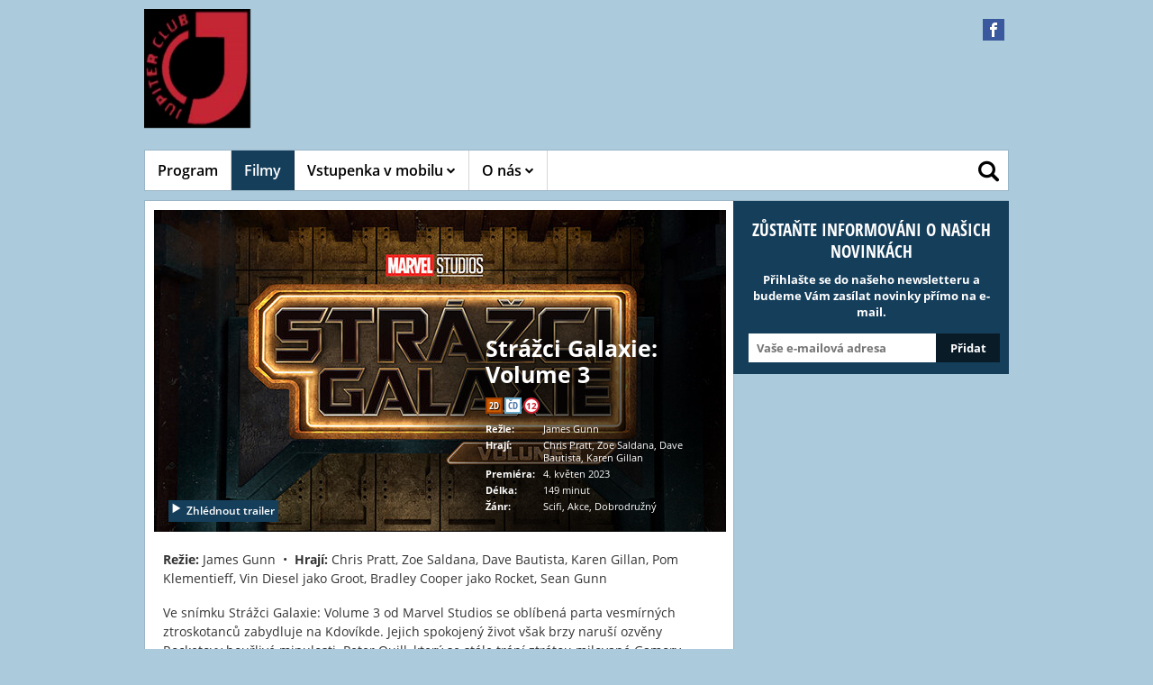

--- FILE ---
content_type: text/html; charset=UTF-8
request_url: http://www.mujbijak.cz/klient-313/kino-86/stranka-1717/film-612554
body_size: 19207
content:
<!DOCTYPE HTML>
<html prefix="og: http://ogp.me/ns#">
	<head>
		<meta http-equiv="Content-Type" content="text/html; charset=utf-8">
		<meta name="description" content="Kompletní program, vstupenky online, kontakt a všechny informace o Kino Jupiter club">
		<meta name="keywords" content="Strážci Galaxie: Volume 3, Detail filmu, Kino Jupiter club">
    	<meta name="viewport" content="initial-scale=1.0,maximum-scale=1.0">
		
<link rel="shortcut icon" href="https://storage.cinemaware.eu/313/86/671b3c72-9428-11e8-8e7d-000c29a578f8.jpg" />
<meta property="og:title" content="Strážci Galaxie: Volume 3 - program a vstupenky online" />
<meta property="og:type" content="video.movie" />
<meta property="og:image" content="https://storage.cinemaware.eu/katalogy/images/b/2/b2ae0622-df80-11ed-9bbd-9e966f951e90.jpg" />
<meta property="og:image:type" content="image/jpeg" />
<meta property="og:image:width" content="456" />
<meta property="og:image:height" content="640" />
<meta property="og:description" content="Kompletní program, vstupenky online, kontakt a všechny informace o Kino Jupiter club" />
<meta property="og:url" content="http://www.mujbijak.cz/klient-313/kino-86/stranka-1717/film-612554" />
<meta property="og:site_name" content="www.mujbijak.cz" />
		<title>Strážci Galaxie: Volume 3 – program a vstupenky online | Kino Jupiter club</title>

                    <link href="/moduly_sablony/mojekino_v2r/cz/313/86/styles.min.css?ver=1697569289" rel="stylesheet" type="text/css">
        
		<style>
		.rstKontajner {
			border:none;
		}
		</style>
		
		<script type="text/javascript" src="/moduly_sablony/mojekino_v2r/js/application.combined.js?ver=1688480536"></script>
                
		

			<script type="text/plain" cookie-consent="tracking">
			var _gaq = _gaq || [];
			_gaq.push(['_setAccount', 'UA-36839335-2']);
			_gaq.push(['_setDomainName', 'mujbijak.cz']);
			_gaq.push(['_trackPageview']);
			(function() {
			var ga = document.createElement('script'); ga.type = 'text/javascript'; ga.async = true;
			ga.src = ('https:' == document.location.protocol ? 'https://ssl' : 'http://www') + '.google-analytics.com/ga.js';
			var s = document.getElementsByTagName('script')[0]; s.parentNode.insertBefore(ga, s);
			})();
			</script>	
		
                <script src="/js/rst/scripts_playlist.js?ver=1585294700"></script>
				
        <script>

			$(document).ready(function() {
				$(".rstKontajner").playRST();

				$(".rstKontajner video").mouseover(function() {
					$(this).prop("muted", false);
				});
			
				$(".rstKontajner video").mouseout(function() {
					$(this).prop("muted", true);
				});
			});
		</script>
	</head>
	
	<body data-klient="313" data-kino="86" data-domena="67"  class="klient-313 kino-86" data-sablona="mojekino_v2r" data-jazyk_primarny="cs_CZ">
		<div id="fb-root"></div>
		<script>(function(d, s, id) {
		  var js, fjs = d.getElementsByTagName(s)[0];
		  if (d.getElementById(id)) return;
		  js = d.createElement(s); js.id = id;
		  js.src = "//connect.facebook.net/cs_CZ/all.js#xfbml=1";
		  fjs.parentNode.insertBefore(js, fjs);
		}(document, 'script', 'facebook-jssdk'));</script>

		
        <div id="rstDefaults" style="display: none;">
            <div id="rstVideoDefault" data-id="" data-position="" data-end="" style="display: none;">
                <video muted="" autoplay=""><source src="" type=""></video>
            </div>
            <div id="rstImageDefault" data-id="" data-position="" data-end="" style="display: none;">
                <a href="#" target="_blank">
                    <img src="">
                </a>
            </div>
        </div>
		
        <div id="bannerWrap">
        <div id="kontajner">
            
            <div id="hlavickaPanel">
            	<!--<div class="rstKontajner rst_horny" data-pozicia="horny"></div><!--/rstKontajner-->
            	<!--<div class="rstKontajner rst_horny_S" data-pozicia="horny_S">
                	<img src="http://www.mojekino.sk/moduly_sablony/mojekino_v2r/images/600x200.png" alt="">
                </div><!--/rstKontajner-->
                
<!-- pevna hlavicka -->
<!-- moduly_sablony/mojekino_v2r/hlavicka_bez_prihlasenia.tpl --><!-- V2R hlavicka_bez_prihlasenia.tpl "Hlavička bez prihlásenia"-->
<div class="hlavicka">
		<div id="hlavickaLogo">
		<a href="/"><img srcset="https://www.cinemaware.eu/images/logotypy/daff6fb1-9428-11e8-8e7d-000c29a578f8.png 1x, https://www.cinemaware.eu/images/logotypy/daff6fb1-9428-11e8-8e7d-000c29a578f8@2x.png 2x" alt="Kino Jupiter club" width="210" height="144" /></a>
	</div><!--/hlavickaLogo-->
	
	<div class="right">
		<div class="wrapper-center">
			<div id="hlavickaSocialz">
				<ul class="list-unstyled">
							
						<li><a href="https://www.facebook.com/jupiter.club.9?fref=ts" target="_blank" title="Facebook"><i class="ico icon-facebook"></i></a></li>
									</ul>
			</div><!--/hlavickaSocial-->
						<div id="hlavickaBanner">
				<div class="rstKontajner rst_horny" data-pozicia="horny" data-poziciaId="1">
											<div data-end="1" data-id="0" data-position="1" data-campaign="0" data-content-type="inzercia" data-playlist="0"></div>
									</div>

				<div class="rstKontajner rst_horny_maly" data-pozicia="horny_maly" data-poziciaId="8">
											<div data-end="1" data-id="0" data-position="8" data-campaign="0" data-content-type="inzercia" data-playlist="0"></div>
									</div>
			</div>
			<!--/hlavickaBanner-->
		</div>
	</div>
</div><!--/hlavicka--><!-- moduly_sablony/mojekino_v2r/infohlavicka.tpl --><!-- infohlavicka.tpl -->
<div style="display:none;">
	<div >
		</div>
</div>
<!--/ infohlavicka.tpl --><!-- moduly_sablony/mojekino_v2r/infohlavicka.tpl --><!-- infohlavicka.tpl -->
<div style="display:none;">
	<div >
		</div>
</div>
<!--/ infohlavicka.tpl -->
<!-- pevna hlavicka koniec -->
<!-- moduly_sablony/mojekino_v2r/menu_jednoriadkove.tpl --><!-- V2R menu_jednoriadkove.tpl "Menu - jednoriadkové"-->
<div class="one-line-menu"  id="rcinemenu">
    <div class="background" style="">
    	<label for="show-menu" class="show-menu">
            <span class="text">Menu</span>
            <span class="icon-menu"></span>
        </label>
	    <input type="checkbox" id="show-menu" role="button">
    	<ul id="cmenu-desktop" class="cmenu">
    		    		
    		            <li class="">
                <a href="/klient-313/kino-86" >
                    Program
                                    </a>
                            </li>
    		            <li class="selected">
                <a href="/klient-313/kino-86/stranka-1704" >
                    Filmy
                                    </a>
                            </li>
    		            <li class="sub">
                <a href="/klient-313/kino-86/stranka-1951" >
                    Vstupenka v mobilu
                                            <i class="icon-chevron-down"></i>
                                    </a>
                                <ul>
                                        <li>
                        <a href="/klient-313/kino-86/stranka-1951" >BudíCheck</a>
                    </li>
                                        <li>
                        <a href="/klient-313/kino-86/stranka-1952" >mailTicket</a>
                    </li>
                                    </ul>
                            </li>
    		            <li class="sub">
                <a href="/klient-313/kino-86/stranka-2021" >
                    O nás
                                            <i class="icon-chevron-down"></i>
                                    </a>
                                <ul>
                                        <li>
                        <a href="/klient-313/kino-86/stranka-2021" >O kině</a>
                    </li>
                                        <li>
                        <a href="/klient-313/kino-86/stranka-1712" >Fotogalerie</a>
                    </li>
                                        <li>
                        <a href="/klient-313/kino-86/stranka-1713" >Provozní řád</a>
                    </li>
                                        <li>
                        <a href="/klient-313/kino-86/stranka-1714" >Kontakty</a>
                    </li>
                                        <li>
                        <a href="/klient-313/kino-86/stranka-2018" >Pokladna</a>
                    </li>
                                    </ul>
                            </li>
    		    	</ul>

        <ul id="cmenu-mobile" class="cmenu">
                        
                        <li class="">
                <a href="/klient-313/kino-86" >
                    Program
                                    </a>
                            </li>
                        <li class="selected">
                <a href="/klient-313/kino-86/stranka-1704" >
                    Filmy
                                    </a>
                            </li>
                        <li class="sub">
                <a href="/klient-313/kino-86/stranka-1951"  onclick="return false;">
                    Vstupenka v mobilu
                                            <i class="icon-chevron-down"></i>
                                    </a>
                                <ul>
                                        <li>
                        <a href="/klient-313/kino-86/stranka-1951" >BudíCheck</a>
                    </li>
                                        <li>
                        <a href="/klient-313/kino-86/stranka-1952" >mailTicket</a>
                    </li>
                                    </ul>
                            </li>
                        <li class="sub">
                <a href="/klient-313/kino-86/stranka-2021"  onclick="return false;">
                    O nás
                                            <i class="icon-chevron-down"></i>
                                    </a>
                                <ul>
                                        <li>
                        <a href="/klient-313/kino-86/stranka-2021" >O kině</a>
                    </li>
                                        <li>
                        <a href="/klient-313/kino-86/stranka-1712" >Fotogalerie</a>
                    </li>
                                        <li>
                        <a href="/klient-313/kino-86/stranka-1713" >Provozní řád</a>
                    </li>
                                        <li>
                        <a href="/klient-313/kino-86/stranka-1714" >Kontakty</a>
                    </li>
                                        <li>
                        <a href="/klient-313/kino-86/stranka-2018" >Pokladna</a>
                    </li>
                                    </ul>
                            </li>
                    </ul>

        <!-- Button trigger modal -->
        <button type="button" id="search-opener" class="search-button" style="display:none;">
            <span class="text">Vyhledávání</span>
            <i class="icon-search"></i>
        </button>

        <!-- Modal -->
        <div id="search-form">
            <form method="post" id="formVyhladavanie" name="formVyhladavanie" class="search" style="top:0">
                <label>
                    <input name="fVyhladavanie" id="fVyhladavanie" type="text" placeholder="Zadejte hledaný text" class="text">
                </label>
                <button type="submit" id="search-opener" class="search-button"><i class="icon-search"></i></button>
                <button type="button" id="search-close" class="search-button"><i class="icon-cross"></i></button>
            </form>
        </div>
    </div>

    <div class="box fullwidth items_lines" id="vysledkyVyhladavania">
        <div class="background"></div>
    </div>
</div><!--/one-line-menu-->

<!--/ V2R menu_jednoriadkove.tpl-->

            </div><!--/hlavickaPanel-->

			
			            
            <div class="wrapper">
                <div id="lavyPanel">
                    <!-- moduly_sablony/mojekino_v2r/film_platno.tpl --><!-- V2R film_platno.tpl -->
<div class="box-maleplatno modul"><div class="hlavnePlatnoPlatno"><div id="filmPlatnoTrailerKontajner" style="display:none;"></div><h1 class="altheading"><div class="vcenter">Strážci Galaxie: Volume 3</div></h1><div class="info"><div class="left"><a href="#" class="btn btnPlay playYTTrailer" data-ytID="b7DUUeHduUw"><i class="ico icon-play3"></i>Zhlédnout trailer</a></div><div class="right"><h1 title="Guardians of the Galaxy Vol. 3">Strážci Galaxie: Volume 3</h1><div class="object"><div class="iconsContainer"><span class="btn frmt_2D">2D</span><span class="btn" data-toggle="tooltip" data-placement="bottom" title="Český dabing">ČD</span><span class="btn pristupnost_12" data-toggle="tooltip" data-placement="bottom" title="Přístupnost od 12 let">12</span></div></div><table><tr><td>Režie:</td><td>James Gunn</td></tr><tr><td>Hrají:</td><td>Chris Pratt, Zoe Saldana, Dave Bautista, Karen Gillan</td></tr><tr><td>Premiéra:</td><td>4. květen 2023</td></tr><tr><td>Délka:</td><td>149 minut</td></tr><tr><td>Žánr:</td><td>Scifi, Akce, Dobrodružný</td></tr></table></div></div><img src="https://storage.cinemaware.eu/katalogy/images/b/2/b2b35a1e-df80-11ed-9bbd-9e966f951e90.jpg"></div><!--/hlavnePlatnoPlatno--></div><!--/box-maleplatno-->
<!--/ V2R film_platno.tpl --><script>
$(document).ready(function() {
	$(".playYTTrailer,.hlavnePlatnoPlatno.play").click(function() {

		var YTheight = $('.hlavnePlatnoPlatno').width() * (9/16);
		$("#filmPlatnoTrailerKontajner").html('<iframe width="100%" height="'+YTheight+'" src="//www.youtube.com/embed/'+ $(this).attr("data-ytID") + '?autoplay=1&rel=0&showinfo=0" frameborder="0"></iframe>');
		$("#filmPlatnoTrailerKontajner").show();
	});

	$(".bbuy").click(function() {
		if ($("body").attr("data-kino") == '') {
			alert('Ak si chcete kúpiť vstupenky, vyberte si najskôr Vaše kino.');
			return false;
		}
	});
});
</script><!-- moduly_sablony/mojekino_v2r/film_program.tpl --><!-- V2R film_program.tpl -->
<a id="predstavenia"></a>
	
<!--/ V2R film_program.tpl --><!-- moduly_sablony/mojekino_v2r/film.tpl --><!-- V2R film.tpl -->



<script type="text/javascript">
	$(document).ready(function () {
		$('.detailsmallsize').tabs();	
        $('.tablinksVstupenky .popis').click(function (e) {
            $('.detailsmallsize').tabs('option', 'active', 1);
        });
        $('.tablinksVstupenky .galeria').click(function (e) {
            $('.detailsmallsize').tabs('option', 'active', 2);
        });
	});
</script>

    <script type="text/javascript">
        $(document).ready(function () {
            $('.tablinksPopis .galeria').click(function (e) {
                $('.detailsmallsize').tabs('option', 'active', 1);
            });
            $('.tablinksGaleria .popis').click(function (e) {
                $('.detailsmallsize').tabs('option', 'active', 0);
            });
        });
    </script>

<div class="detailtabs detailsmallsize modul">

	<ul>
                <li><a href="#popis"><span class="icon-popis"></span><br><strong>Popis</strong></a></li>
    	<li><a href="#galeria"><span class="icon-galeria"></span><br><strong>Fotogalerie</strong></a></li>
    </ul>

	<div class="detailcontainer" id="popis">  
      
    	<div class="padding">  
        
            
                        <p>
                                                                        <strong>Režie:</strong>
                    James Gunn
                                                                                &nbsp;&#8226;&nbsp;
                                        <strong>Hrají:</strong>
                    Chris Pratt, Zoe Saldana, Dave Bautista, Karen Gillan, Pom Klementieff, Vin Diesel jako Groot, Bradley Cooper jako Rocket, Sean Gunn
                                                </p>
                        
                            <p>Ve snímku Strážci Galaxie: Volume 3 od Marvel Studios se oblíbená parta vesmírných ztroskotanců zabydluje na Kdovíkde. Jejich spokojený život však brzy naruší ozvěny Rocketovy bouřlivé minulosti. Peter Quill, který se stále trápí ztrátou milované Gamory, musí vypravit svůj tým na nebezpečnou misi s cílem zachránit Rocketův život, přičemž nezdar v této misi může znamenat konec Strážců tak, jak je známe.</p>
            
            <p>
                                    <strong>Délka:</strong> 149 min
                            </p>

            <p>
                                    <strong>Rok výroby:</strong> 2023
                                                    <br />                    <strong>Datum lokální premiéry:</strong> 4. květen 2023
                                   
            </p>
    
                            <p class="flagsTitle"><strong>Země původu:</strong></p>
                
                <ul class="flags">
                                        <li><i class="flag-icon flag-icon-us"></i> USA</li>
                                    </ul>
                    
        </div><!--/padding-->
            
        <div class="tablinks tablinksPopis">
                        <div class="col2">
                <a href="#galeria" class="galeria open-tab"><span class="icon-galeria"></span>Fotogalerie</a>
            </div>   	
        </div>
        
    </div><!--/detailcontainer-->

    <div class="detailcontainer" id="vstupenky"> 
        <div class="padding program_resp"><div class="items"></div><!--/items--></div><!--/padding program_resp-->

            </div>

	<div class="detailcontainer" id="galeria"> 
       
    	<div class="padding gallery-container">  
        
            <h2>Trailery</h2><div class="gallery video"><a class="fancybox" data-fancybox-type="iframe" href="//www.youtube.com/embed/b7DUUeHduUw?autoplay=1&rel=0&showinfo=0"><i class="icon icon-play2"></i><img src="https://storage.cinemaware.eu/katalogy/images/b/2/nahlad_b2b2ec91-df80-11ed-9bbd-9e966f951e90.jpg" alt="" /></a><a class="fancybox" data-fancybox-type="iframe" href="//www.youtube.com/embed/6yFnQkjcCmE?autoplay=1&rel=0&showinfo=0"><i class="icon icon-play2"></i><img src="https://storage.cinemaware.eu/katalogy/images/b/2/nahlad_b2b32b6e-df80-11ed-9bbd-9e966f951e90.jpg" alt="" /></a></div><h2>Fotogalerie</h2><div class="gallery"><a class="fancybox" rel="612554" href="https://storage.cinemaware.eu/katalogy/images/b/2/b2b35a1e-df80-11ed-9bbd-9e966f951e90.jpg"><i class="icon icon-search"></i><img src="https://storage.cinemaware.eu/katalogy/images/b/2/nahlad_b2b35a1e-df80-11ed-9bbd-9e966f951e90.jpg" alt="" /></a><a class="fancybox" rel="612554" href="https://storage.cinemaware.eu/katalogy/images/b/2/b2b269ca-df80-11ed-9bbd-9e966f951e90.jpg"><i class="icon icon-search"></i><img src="https://storage.cinemaware.eu/katalogy/images/b/2/nahlad_b2b269ca-df80-11ed-9bbd-9e966f951e90.jpg" alt="" /></a><a class="fancybox" rel="612554" href="https://storage.cinemaware.eu/katalogy/images/b/2/b2b5ecdc-df80-11ed-9bbd-9e966f951e90.jpg"><i class="icon icon-search"></i><img src="https://storage.cinemaware.eu/katalogy/images/b/2/nahlad_b2b5ecdc-df80-11ed-9bbd-9e966f951e90.jpg" alt="" /></a><a class="fancybox" rel="612554" href="https://storage.cinemaware.eu/katalogy/images/b/2/b2b661b5-df80-11ed-9bbd-9e966f951e90.jpg"><i class="icon icon-search"></i><img src="https://storage.cinemaware.eu/katalogy/images/b/2/nahlad_b2b661b5-df80-11ed-9bbd-9e966f951e90.jpg" alt="" /></a><a class="fancybox" rel="612554" href="https://storage.cinemaware.eu/katalogy/images/b/2/b2b563fb-df80-11ed-9bbd-9e966f951e90.jpg"><i class="icon icon-search"></i><img src="https://storage.cinemaware.eu/katalogy/images/b/2/nahlad_b2b563fb-df80-11ed-9bbd-9e966f951e90.jpg" alt="" /></a><a class="fancybox" rel="612554" href="https://storage.cinemaware.eu/katalogy/images/b/2/b2b623a8-df80-11ed-9bbd-9e966f951e90.jpg"><i class="icon icon-search"></i><img src="https://storage.cinemaware.eu/katalogy/images/b/2/nahlad_b2b623a8-df80-11ed-9bbd-9e966f951e90.jpg" alt="" /></a><a class="fancybox" rel="612554" href="https://storage.cinemaware.eu/katalogy/images/b/2/b2b50234-df80-11ed-9bbd-9e966f951e90.jpg"><i class="icon icon-search"></i><img src="https://storage.cinemaware.eu/katalogy/images/b/2/nahlad_b2b50234-df80-11ed-9bbd-9e966f951e90.jpg" alt="" /></a><a class="fancybox" rel="612554" href="https://storage.cinemaware.eu/katalogy/images/b/2/b2b44b93-df80-11ed-9bbd-9e966f951e90.jpg"><i class="icon icon-search"></i><img src="https://storage.cinemaware.eu/katalogy/images/b/2/nahlad_b2b44b93-df80-11ed-9bbd-9e966f951e90.jpg" alt="" /></a><a class="fancybox" rel="612554" href="https://storage.cinemaware.eu/katalogy/images/b/2/b2b5aff6-df80-11ed-9bbd-9e966f951e90.jpg"><i class="icon icon-search"></i><img src="https://storage.cinemaware.eu/katalogy/images/b/2/nahlad_b2b5aff6-df80-11ed-9bbd-9e966f951e90.jpg" alt="" /></a><a class="fancybox" rel="612554" href="https://storage.cinemaware.eu/katalogy/images/b/2/b2b408a7-df80-11ed-9bbd-9e966f951e90.jpg"><i class="icon icon-search"></i><img src="https://storage.cinemaware.eu/katalogy/images/b/2/nahlad_b2b408a7-df80-11ed-9bbd-9e966f951e90.jpg" alt="" /></a><a class="fancybox" rel="612554" href="https://storage.cinemaware.eu/katalogy/images/b/2/b2b4c301-df80-11ed-9bbd-9e966f951e90.jpg"><i class="icon icon-search"></i><img src="https://storage.cinemaware.eu/katalogy/images/b/2/nahlad_b2b4c301-df80-11ed-9bbd-9e966f951e90.jpg" alt="" /></a><a class="fancybox" rel="612554" href="https://storage.cinemaware.eu/katalogy/images/b/2/b2b3d5fa-df80-11ed-9bbd-9e966f951e90.jpg"><i class="icon icon-search"></i><img src="https://storage.cinemaware.eu/katalogy/images/b/2/nahlad_b2b3d5fa-df80-11ed-9bbd-9e966f951e90.jpg" alt="" /></a><a class="fancybox" rel="612554" href="https://storage.cinemaware.eu/katalogy/images/b/2/b2b48bc8-df80-11ed-9bbd-9e966f951e90.jpg"><i class="icon icon-search"></i><img src="https://storage.cinemaware.eu/katalogy/images/b/2/nahlad_b2b48bc8-df80-11ed-9bbd-9e966f951e90.jpg" alt="" /></a><a class="fancybox" rel="612554" href="https://storage.cinemaware.eu/katalogy/images/b/2/b2b39022-df80-11ed-9bbd-9e966f951e90.jpg"><i class="icon icon-search"></i><img src="https://storage.cinemaware.eu/katalogy/images/b/2/nahlad_b2b39022-df80-11ed-9bbd-9e966f951e90.jpg" alt="" /></a><a class="fancybox" rel="612554" href="https://storage.cinemaware.eu/katalogy/images/b/2/b2b53325-df80-11ed-9bbd-9e966f951e90.jpg"><i class="icon icon-search"></i><img src="https://storage.cinemaware.eu/katalogy/images/b/2/nahlad_b2b53325-df80-11ed-9bbd-9e966f951e90.jpg" alt="" /></a><a class="fancybox" rel="612554" href="https://storage.cinemaware.eu/katalogy/images/b/2/b2b2b225-df80-11ed-9bbd-9e966f951e90.jpg"><i class="icon icon-search"></i><img src="https://storage.cinemaware.eu/katalogy/images/b/2/nahlad_b2b2b225-df80-11ed-9bbd-9e966f951e90.jpg" alt="" /></a></div><h2>Plakáty</h2><div class="gallery plagaty"><a class="fancybox" rel="612554" href="https://storage.cinemaware.eu/katalogy/images/b/2/b2ae0622-df80-11ed-9bbd-9e966f951e90.jpg"><i class="icon icon-search"></i><img src="https://storage.cinemaware.eu/katalogy/images/b/2/nahlad_b2ae0622-df80-11ed-9bbd-9e966f951e90.jpg" alt="" /></a></div>        
        </div><!--/padding-->  
            
        <div class="tablinks tablinksGaleria">
                        <div class="col2">
                <a href="#popis" class="popis open-tab"><span class="icon-popis"></span>Popis</a>
            </div>
        </div>

    </div><!--/detailcontainer-->
</div>

<div class="detailtabs detailfullsize">
      
    <div class="padding">  
    
        
                <p>
                                                        <strong>Režie:</strong>
                James Gunn
                                                                &nbsp;&#8226;&nbsp;
                                <strong>Hrají:</strong>
                Chris Pratt, Zoe Saldana, Dave Bautista, Karen Gillan, Pom Klementieff, Vin Diesel jako Groot, Bradley Cooper jako Rocket, Sean Gunn
                                    </p>
                
                    <p>Ve snímku Strážci Galaxie: Volume 3 od Marvel Studios se oblíbená parta vesmírných ztroskotanců zabydluje na Kdovíkde. Jejich spokojený život však brzy naruší ozvěny Rocketovy bouřlivé minulosti. Peter Quill, který se stále trápí ztrátou milované Gamory, musí vypravit svůj tým na nebezpečnou misi s cílem zachránit Rocketův život, přičemž nezdar v této misi může znamenat konec Strážců tak, jak je známe.</p>
        
        <p>
                            <strong>Rok výroby:</strong> 2023
                                        <br />                <strong>Datum lokální premiéry:</strong> 4. květen 2023
                           
        </p>
    
                    <p class="flagsTitle"><strong>Země původu:</strong></p>
            
            <ul class="flags">
                                <li><i class="flag-icon flag-icon-us"></i> USA</li>
                            </ul>
            
    </div><!--/padding-->
       
    <div class="padding gallery-container">  
    
        <h2>Trailery</h2><div class="gallery video"><a class="fancybox" data-fancybox-type="iframe" href="//www.youtube.com/embed/b7DUUeHduUw?autoplay=1&rel=0&showinfo=0"><i class="icon icon-play2"></i><img src="https://storage.cinemaware.eu/katalogy/images/b/2/nahlad_b2b2ec91-df80-11ed-9bbd-9e966f951e90.jpg" alt="" /></a><a class="fancybox" data-fancybox-type="iframe" href="//www.youtube.com/embed/6yFnQkjcCmE?autoplay=1&rel=0&showinfo=0"><i class="icon icon-play2"></i><img src="https://storage.cinemaware.eu/katalogy/images/b/2/nahlad_b2b32b6e-df80-11ed-9bbd-9e966f951e90.jpg" alt="" /></a></div><h2>Fotogalerie</h2><div class="gallery"><a class="fancybox" rel="612554" href="https://storage.cinemaware.eu/katalogy/images/b/2/b2b35a1e-df80-11ed-9bbd-9e966f951e90.jpg"><i class="icon icon-search"></i><img src="https://storage.cinemaware.eu/katalogy/images/b/2/nahlad_b2b35a1e-df80-11ed-9bbd-9e966f951e90.jpg" alt="" /></a><a class="fancybox" rel="612554" href="https://storage.cinemaware.eu/katalogy/images/b/2/b2b269ca-df80-11ed-9bbd-9e966f951e90.jpg"><i class="icon icon-search"></i><img src="https://storage.cinemaware.eu/katalogy/images/b/2/nahlad_b2b269ca-df80-11ed-9bbd-9e966f951e90.jpg" alt="" /></a><a class="fancybox" rel="612554" href="https://storage.cinemaware.eu/katalogy/images/b/2/b2b5ecdc-df80-11ed-9bbd-9e966f951e90.jpg"><i class="icon icon-search"></i><img src="https://storage.cinemaware.eu/katalogy/images/b/2/nahlad_b2b5ecdc-df80-11ed-9bbd-9e966f951e90.jpg" alt="" /></a><a class="fancybox" rel="612554" href="https://storage.cinemaware.eu/katalogy/images/b/2/b2b661b5-df80-11ed-9bbd-9e966f951e90.jpg"><i class="icon icon-search"></i><img src="https://storage.cinemaware.eu/katalogy/images/b/2/nahlad_b2b661b5-df80-11ed-9bbd-9e966f951e90.jpg" alt="" /></a><a class="fancybox" rel="612554" href="https://storage.cinemaware.eu/katalogy/images/b/2/b2b563fb-df80-11ed-9bbd-9e966f951e90.jpg"><i class="icon icon-search"></i><img src="https://storage.cinemaware.eu/katalogy/images/b/2/nahlad_b2b563fb-df80-11ed-9bbd-9e966f951e90.jpg" alt="" /></a><a class="fancybox" rel="612554" href="https://storage.cinemaware.eu/katalogy/images/b/2/b2b623a8-df80-11ed-9bbd-9e966f951e90.jpg"><i class="icon icon-search"></i><img src="https://storage.cinemaware.eu/katalogy/images/b/2/nahlad_b2b623a8-df80-11ed-9bbd-9e966f951e90.jpg" alt="" /></a><a class="fancybox" rel="612554" href="https://storage.cinemaware.eu/katalogy/images/b/2/b2b50234-df80-11ed-9bbd-9e966f951e90.jpg"><i class="icon icon-search"></i><img src="https://storage.cinemaware.eu/katalogy/images/b/2/nahlad_b2b50234-df80-11ed-9bbd-9e966f951e90.jpg" alt="" /></a><a class="fancybox" rel="612554" href="https://storage.cinemaware.eu/katalogy/images/b/2/b2b44b93-df80-11ed-9bbd-9e966f951e90.jpg"><i class="icon icon-search"></i><img src="https://storage.cinemaware.eu/katalogy/images/b/2/nahlad_b2b44b93-df80-11ed-9bbd-9e966f951e90.jpg" alt="" /></a><a class="fancybox" rel="612554" href="https://storage.cinemaware.eu/katalogy/images/b/2/b2b5aff6-df80-11ed-9bbd-9e966f951e90.jpg"><i class="icon icon-search"></i><img src="https://storage.cinemaware.eu/katalogy/images/b/2/nahlad_b2b5aff6-df80-11ed-9bbd-9e966f951e90.jpg" alt="" /></a><a class="fancybox" rel="612554" href="https://storage.cinemaware.eu/katalogy/images/b/2/b2b408a7-df80-11ed-9bbd-9e966f951e90.jpg"><i class="icon icon-search"></i><img src="https://storage.cinemaware.eu/katalogy/images/b/2/nahlad_b2b408a7-df80-11ed-9bbd-9e966f951e90.jpg" alt="" /></a><a class="fancybox" rel="612554" href="https://storage.cinemaware.eu/katalogy/images/b/2/b2b4c301-df80-11ed-9bbd-9e966f951e90.jpg"><i class="icon icon-search"></i><img src="https://storage.cinemaware.eu/katalogy/images/b/2/nahlad_b2b4c301-df80-11ed-9bbd-9e966f951e90.jpg" alt="" /></a><a class="fancybox" rel="612554" href="https://storage.cinemaware.eu/katalogy/images/b/2/b2b3d5fa-df80-11ed-9bbd-9e966f951e90.jpg"><i class="icon icon-search"></i><img src="https://storage.cinemaware.eu/katalogy/images/b/2/nahlad_b2b3d5fa-df80-11ed-9bbd-9e966f951e90.jpg" alt="" /></a><a class="fancybox" rel="612554" href="https://storage.cinemaware.eu/katalogy/images/b/2/b2b48bc8-df80-11ed-9bbd-9e966f951e90.jpg"><i class="icon icon-search"></i><img src="https://storage.cinemaware.eu/katalogy/images/b/2/nahlad_b2b48bc8-df80-11ed-9bbd-9e966f951e90.jpg" alt="" /></a><a class="fancybox" rel="612554" href="https://storage.cinemaware.eu/katalogy/images/b/2/b2b39022-df80-11ed-9bbd-9e966f951e90.jpg"><i class="icon icon-search"></i><img src="https://storage.cinemaware.eu/katalogy/images/b/2/nahlad_b2b39022-df80-11ed-9bbd-9e966f951e90.jpg" alt="" /></a><a class="fancybox" rel="612554" href="https://storage.cinemaware.eu/katalogy/images/b/2/b2b53325-df80-11ed-9bbd-9e966f951e90.jpg"><i class="icon icon-search"></i><img src="https://storage.cinemaware.eu/katalogy/images/b/2/nahlad_b2b53325-df80-11ed-9bbd-9e966f951e90.jpg" alt="" /></a><a class="fancybox" rel="612554" href="https://storage.cinemaware.eu/katalogy/images/b/2/b2b2b225-df80-11ed-9bbd-9e966f951e90.jpg"><i class="icon icon-search"></i><img src="https://storage.cinemaware.eu/katalogy/images/b/2/nahlad_b2b2b225-df80-11ed-9bbd-9e966f951e90.jpg" alt="" /></a></div><h2>Plakáty</h2><div class="gallery plagaty"><a class="fancybox" rel="612554" href="https://storage.cinemaware.eu/katalogy/images/b/2/b2ae0622-df80-11ed-9bbd-9e966f951e90.jpg"><i class="icon icon-search"></i><img src="https://storage.cinemaware.eu/katalogy/images/b/2/nahlad_b2ae0622-df80-11ed-9bbd-9e966f951e90.jpg" alt="" /></a></div>    
    </div><!--/padding-->
    
</div>

<!--/ V2R film.tpl --><script>
$(document).ready(function() {
	$(".fancybox").fancybox({
		closeSpeed: 0,
		width: 635,
		height: 357,
		nextEffect: 'fade',
		prevEffect: 'fade'
	});

	$(".share-btn").click(function() {
		var b = $(".share-panel div[class^='share-']").filter("div[class!='share-" + $(this).attr("data-sh") + "']").hide();
		$(".share-" + $(this).attr("data-sh")).toggle();
	});
});
</script>                </div><!--/lavyPanel-->
                <div id="pravyPanel">
                    					                    <!-- moduly_sablony/mojekino_v2r/newsletter.tpl --><!-- V2R newsletter.tpl "Newsletter" -->
<div class="newsletter modul" >
	<h2 class="heading">Zůstaňte informováni o našich novinkách</h2>
	<p>Přihlašte se do našeho newsletteru a budeme Vám zasílat novinky přímo na e-mail.</p>
	<div class="object">
		<form method="post" id="formNewsletter" name="formNewsletter">
			<input id="newsletterEmail" type="text" class="text" placeholder="Vaše e-mailová adresa" data-msg="Zadejte vaši e-mailovou adresu." />
			<input type="submit" class="submit" value="Přidat" id="zaevidujEmail" />
			<div id="emailTestAlert" style="display:none;"></div>
		</form>
	</div><!--/object-->
</div><!--/newsletter-->
<!--/ V2R newsletter.tpl --><div class="cclearfix"></div><!-- moduly_sablony/mojekino_v2r/filmova_nastenka.tpl --><!-- V2R filmova_nastenka.tpl "Filmová nástenka"-->

<div class="cclearfix"></div><!-- moduly_sablony/mojekino_v2r/filmova_nastenka.tpl --><!-- V2R filmova_nastenka.tpl "Filmová nástenka"-->

<div class="cclearfix"></div><div class="cclearfix"></div>                </div><!--/pravyPanel-->
            </div><!--/wrapper-->
            
            <div id="patickaPanel">
                <!-- moduly_sablony/mojekino_v2r/paticka.tpl --><!-- V2R paticka.tpl "Pätička" -->
<script type="text/javascript">
    $(function() {
        $( ".footer-content" ).accordion({
            heightStyle: "content",
            header: "h4.alt-heading-acc",
            icons: { "header": "icon-plus", "activeHeader": "icon-minus" },
            collapsible: true,
            active: false
        });
    });
</script>

<footer  id="footer-mobile">
	<div class="footer-content">

		<h4 class="alt-heading-acc column1-H"> Kde nás najdete</h4>
		<div class="col-4 column1">
			<p>
                Kino Jupiter club
				<br>Náměstí 17
				<br>594 01&#32;Velké Meziříčí
			</p>
			<a href="//www.google.com/maps/place/49.354153,16.012873/@49.354153,16.012873,16z" target="_blank">
				<img src="/moduly_sablony/mojekino_v2r/images/footer-ico_map.svg" class="footerMapIcon svg">
				<span>Naplánovat trasu</span>
			</a>
            				<div class="col-12">
					<ul class="list-unstyled fcont">
                        							<li><i class="icon-phone"></i>+420 566 782 004</li>
                                                							<li><i class="icon-envelope"></i><a href="mailto:program@jupiterclub.cz">program@jupiterclub.cz</a></li>
                        					</ul>
				</div>
            
            				<div class="footer-social">
                                        
					<ul class="list-unstyled col-6">
                                                						<li><a href="https://www.facebook.com/jupiter.club.9?fref=ts" target="_blank"><i class="ico icon-facebook"></i> Facebook</a></li>
                        					</ul>
					<ul class="list-unstyled col-6">
                                                					</ul>
				</div>
            		</div>

		<h4 class="alt-heading-acc column2-H">informace</h4>
		<div class="col-4 column2">
			<ul class="list-unstyled">
				<li><a href="#" class="fPomocnik-opener">Pomocník</a></li>                <li><a href="#" class="fOnlinePredaj-opener">Online prodej vstupenek</a></li>				<li><a href="#" class="fDorucenieVstupeniek-opener">Doručení vstupenek</a></li>                                				<!---->
				<li><a href="#" id="open_preferences_center">Nastavenia cookies</a></li>
			</ul>

		</div>

		<h4 class="alt-heading-acc column3-H"> Pro návštěvníky</h4>
		<div class="col-4 column3">
            				<strong>Otevírací hodiny:</strong>
				<ul class="list-unstyled">
                    						<li><span>Po-Čt</span><span>08:00 &#8211; 16:00</span></li>
                    						<li><span>Pá</span><span>08:00 &#8211; 14:00</span></li>
                    						<li><span>Polední přestávka</span><span>12:00 &#8211; 12:30</span></li>
                    				</ul>
                                        <p><span> </span></p>
            		</div>

	</div>
</footer>

<footer  id="footer-desktop">
	<div class="footer-content">

		<div class="col-4 column1">
			<h4>Kde nás najdete</h4>
			<p>
                Kino Jupiter club
				<br>Náměstí 17
				<br>594 01&#32;Velké Meziříčí
			</p>
			<a href="//www.google.com/maps/place/49.354153,16.012873/@49.354153,16.012873,16z" target="_blank">
				<img src="/moduly_sablony/mojekino_v2r/images/footer-ico_map.svg" class="footerMapIcon svg">
				<span>Naplánovat trasu</span>
			</a>
            				<ul class="list-unstyled fcont">
                    						<li><i class="icon-phone"></i>+420 566 782 004</li>
                                        						<li><i class="icon-envelope"></i><a href="mailto:program@jupiterclub.cz">program@jupiterclub.cz</a></li>
                    				</ul>
            
            				<div class="footer-social">
                                        
					<ul class="list-unstyled col-6">
                                                    							<li><a href="https://www.facebook.com/jupiter.club.9?fref=ts" target="_blank"><i class="ico icon-facebook"></i> Facebook</a></li>
												</ul>
					<ul class="list-unstyled col-6">
							                        					</ul>
				</div>
            		</div>

		<div class="col-4 column2">
			<h4>informace</h4>
			<ul class="list-unstyled">
				<li><a href="#" class="fPomocnik-opener">Pomocník</a></li>                <li><a href="#" class="fOnlinePredaj-opener">Online prodej vstupenek</a></li>				<li><a href="#" class="fDorucenieVstupeniek-opener">Doručení vstupenek</a></li>                                				<!---->

		</div>

		<div class="col-4 column3">
			<h4>Pro návštěvníky</h4>
            				<strong>Otevírací hodiny programového oddělení</strong>
				<ul class="list-unstyled">
                    						<li><span>Po-Čt</span><span>08:00 &#8211; 16:00</span></li>
                    						<li><span>Pá</span><span>08:00 &#8211; 14:00</span></li>
                    						<li><span>Polední přestávka</span><span>12:00 &#8211; 12:30</span></li>
                    				</ul>
                                        <p><span> </span></p>
            		</div>

                    <!-- Modal -->
<div id="dlg-fPomocnik" class="footerDlg-content" style="display: none;">
    <nav>
        <ul class="list-unstyled">
            <li class="active"><a href="#" class="fPomocnik-opener">Pomocník</a></li>            <li><a href="#" class="fOnlinePredaj-opener">Online prodej vstupenek</a></li>            <li><a href="#" class="fDorucenieVstupeniek-opener">Doručení vstupenek</a></li>                                    <!---->
        </ul>
        <button type="button" id="dlg-fPomocnik-close" class="search-button"><i class="icon-cross"></i></button>
    </nav>
    <div class="cover-faq">
        <h2>V případě problémů se vstupenkami</h2>
    </div>
    <div class="background">
        <p class="subtitle">Podívejte se, zda řešení Vašeho problému najdete v seznamu nejčastějších problémů:</p>
        <div class="panel-group" id="help-accordion" role="tablist" aria-multiselectable="true">
            <div class="row">
                <div class="col-sm-6">
<!--                    <div class="panel panel-default">-->
<!--                        <div class="panel-heading" role="tab" id="help1-title">-->
<!--                            <h4 class="panel-title">-->
<!--                                <a class="collapsed" role="button" data-toggle="collapse" data-parent="#help-accordion" href="#help1-body" aria-expanded="false" aria-controls="help1-body"><i class="fa fa-caret-down" aria-hidden="true"></i><span>Chtěl bych stornovat vstupenku</span></a>-->
<!--                            </h4>-->
<!--                        </div>-->
<!--                        <div id="help1-body" class="panel-collapse collapse" role="tabpanel" aria-labelledby="help1-title">-->
<!--                            <div class="panel-body">-->
<!--                                <p> Vstupenky na akci stornovat nelze. Podmínky storna vstupenek najdete i ve <a href="#" class="btnZobrazVOP">všeobecných obchodních podmínkách</a>.</p>-->
<!--                            </div>-->
<!--                        </div>-->
<!--                    </div>-->

<!--                    <div class="panel panel-default">-->
<!--                        <div class="panel-heading" role="tab" id="help2-title">-->
<!--                            <h4 class="panel-title">-->
<!--                                <a class="collapsed" role="button" data-toggle="collapse" data-parent="#help-accordion" href="#help2-body" aria-expanded="false" aria-controls="help2-body"><i class="fa fa-caret-down" aria-hidden="true"></i><span>Chtěl bych vyměnit vstupenku za jiné představení/čas/den/město</span></a>-->
<!--                            </h4>-->
<!--                        </div>-->
<!--                        <div id="help2-body" class="panel-collapse collapse" role="tabpanel" aria-labelledby="help2-title">-->
<!--                            <div class="panel-body">-->
<!--                                <p>S Vaším požadavkem se prosím obraťte přímo na nás na pokladně nebo na: <a href="mailto:program@jupiterclub.cz">program@jupiterclub.cz</a> nebo +420 566 782 004. Podmínky storna vstupenek najdete i ve <a href="#" class="btnZobrazVOP">všeobecných obchodních podmínkách</a>.</p>-->
<!--                            </div>-->
<!--                        </div>-->
<!--                    </div>-->
<!--                    <div class="panel panel-default">-->
<!--                        <div class="panel-heading" role="tab" id="help3-title">-->
<!--                            <h4 class="panel-title">-->
<!--                                <a class="collapsed" role="button" data-toggle="collapse" data-parent="#help-accordion" href="#help3-body" aria-expanded="false" aria-controls="help3-body"><i class="fa fa-caret-down" aria-hidden="true"></i><span>Chtěl bych vyměnit zakoupená místa za jiné</span></a>-->
<!--                            </h4>-->
<!--                        </div>-->
<!--                        <div id="help3-body" class="panel-collapse collapse" role="tabpanel" aria-labelledby="help3-title">-->
<!--                            <div class="panel-body">-->
<!--                                <p>S Vaším požadavkem se prosím obraťte přímo na nás na pokladně nebo na: <a href="mailto:program@jupiterclub.cz">program@jupiterclub.cz</a> nebo +420 566 782 004. Podmínky storna vstupenek najdete i ve <a href="#" class="btnZobrazVOP">všeobecných obchodních podmínkách</a>.</p>-->
<!--                            </div>-->
<!--                        </div>-->
<!--                    </div>-->
                    <div class="panel panel-default">
                        <div class="panel-heading" role="tab" id="help4-title">
                            <h4 class="panel-title">
                                <a class="collapsed" role="button" data-toggle="collapse" data-parent="#help-accordion" href="#help4-body" aria-expanded="false" aria-controls="help4-body"><i class="fa fa-caret-down" aria-hidden="true"></i><span>Je třeba vstupenky vytisknout?</span></a>
                            </h4>
                        </div>
                        <div id="help4-body" class="panel-collapse collapse" role="tabpanel" aria-labelledby="help4-title">
                            <div class="panel-body">
                                <p>Pokud v e-mailové zprávě, kterou jste obdrželi spolu se vstupenkami, není uvedeno jinak, tak vstupenky není třeba vytisknout a postačí, když se při vstupu do sálu prokážete mobilním telefonem se staženou rezervací vstupenek s čitelným čárovým kódem.</p>
                                <p>Děkujeme, že šetříte životní prostředí a netisknete elektronické vstupenky.</p>
                            </div>
                        </div>
                    </div>
                    <div class="panel panel-default">
                        <div class="panel-heading" role="tab" id="help5-title">
                            <h4 class="panel-title">
                                <a class="collapsed" role="button" data-toggle="collapse" data-parent="#help-accordion" href="#help5-body" aria-expanded="false" aria-controls="help5-body"><i class="fa fa-caret-down" aria-hidden="true"></i><span>Při platbě bankovním převodem nemám k dispozici tlačítko mojí banky</span></a>
                            </h4>
                        </div>
                        <div id="help5-body" class="panel-collapse collapse" role="tabpanel" aria-labelledby="help5-title">
                            <div class="panel-body">
                                <p>Žádný problém. Vstupenky je možné uhradit přes internetové bankovnictví těch bank, které máte v nabídce při platbě. V případě, že se tam Vaše banka nenachází použijte prosím možnost Platba kartou. Jde o standardní platbu kartou a je možné zaplatit všemi uvedenými typy karet.</p>
                            </div>
                        </div>
                    </div>
                    <div class="panel panel-default">
                        <div class="panel-heading" role="tab" id="help6-title">
                            <h4 class="panel-title">
                                <a class="collapsed" role="button" data-toggle="collapse" data-parent="#help-accordion" href="#help6-body" aria-expanded="false" aria-controls="help6-body"><i class="fa fa-caret-down" aria-hidden="true"></i><span>Při platbě jsem omylem zrušil nákup a vybraná místa zůstala obsazená</span></a>
                            </h4>
                        </div>
                        <div id="help6-body" class="panel-collapse collapse" role="tabpanel" aria-labelledby="help6-title">
                            <div class="panel-body">
                                <p>Pokud ještě platba nebyla provedena (např. jste zrušili nákup před platbou apod.) a Vámi zvolená sedadla jsou ještě obsazena, prosím opakujte nákup později. Vámi obsazena místa budou uvolněna do prodeje do 30 minut od Vašeho neúspěšného pokusu o nákup.</p>
                                <p><strong>Vstupenky nemám rezervované -</strong> V případě, že dané vstupenky nemáte rezervované a o představení je velký zájem a očekává se brzké vyprodání představení, doporučujeme Vám nečekat a zakoupit si jiná místa./p>
                                <p><strong>Vstupenky mám rezervované -</strong> V případě, že dané vstupenky máte rezervované, opakujte prosím platbu po uplynutí 30 minut.</p>
                            </div>
                        </div>
                    </div>
                    <div class="panel panel-default">
                        <div class="panel-heading" role="tab" id="help8-title">
                            <h4 class="panel-title">
                                <a class="collapsed" role="button" data-toggle="collapse" data-parent="#help-accordion" href="#help8-body" aria-expanded="false" aria-controls="help8-body"><i class="fa fa-caret-down" aria-hidden="true"></i><span>Podle platební brány GoPay moje platba vypršela, přesto mi byly prostředky staženy z bankovního účtu</span></a>
                            </h4>
                        </div>
                        <div id="help8-body" class="panel-collapse collapse" role="tabpanel" aria-labelledby="help8-title">
                            <div class="panel-body">
                                <p>Při platbách máme s bankami nastavený a dohodnutý časový limit na zpracování platby 25 minut. Za tento čas musí banka platbu ověřit, zpracovat a zaslat nám potvrzení o zrealizované platbě.</p>
                                <p>Ve Vašem případě však banka platbu neprovedla v tomto limitu. Proto byla Vámi obsazena místa uvolněná do dalšího prodeje a nákup vstupenek je třeba zopakovat.</p>
                                <p><strong>Vrácení prostředků</strong> - V případě, že Vám byly finanční prostředky staženy z Vašeho bankovního účtu, do 3 pracovních dnů od platby Vám budou peníze automaticky vráceny na Váš účet.</p>
                                <p><strong>Vstupenky nemám rezervované</strong> - V případě, že dané vstupenky nemáte rezervované a o představení je velký zájem a očekává se brzké vyprodání představení, doporučujeme Vám zakoupit si jiná místa a použít přímo platbu kartou namísto bankovního převodu.</p>
                                <p><strong>Vstupenky mám rezervované</strong> - V případě, že dané vstupenky máte rezervované, opakujte prosím platbu po uplynutí 30 minut.</p>
                                <p>Omlouváme se za vzniklé komplikace a nepříjemnosti, avšak chování bank a jejich případné technické odstávky neumíme ovlivnit.</p>
                            </div>
                        </div>
                    </div>
                </div>
                <div class="col-sm-6">
                    <div class="panel panel-default">
                        <div class="panel-heading" role="tab" id="help7-title">
                            <h4 class="panel-title">
                                <a class="collapsed" role="button" data-toggle="collapse" data-parent="#help-accordion" href="#help7-body" aria-expanded="false" aria-controls="help7-body"><i class="fa fa-caret-down" aria-hidden="true"></i><span>Při platbě jsem zjistil, že moje banka má technickou odstávku, avšak vybraná místa zůstala obsazena</span></a>
                            </h4>
                        </div>
                        <div id="help7-body" class="panel-collapse collapse" role="tabpanel" aria-labelledby="help7-title">
                            <div class="panel-body">
                                <p>Pokud ještě platba nebyla provedena (banka má technickou odstávku apod.) a Vámi zvolená sedadla jsou ještě obsazena, prosím opakujte nákup později. Vámi obsazena místa budou uvolněna do prodeje do 30 minut od Vašeho neúspěšného pokusu o nákup.</p>
                                <p><strong>Vstupenky nemám rezervované -</strong> V případě, že dané vstupenky nemáte rezervované a o představení je velký zájem a očekává se brzké vyprodání představení, doporučujeme Vám nečekat a zakoupit si jiná místa.</p>
                                <p><strong>Vstupenky mám rezervované -</strong> V případě, že dané vstupenky máte rezervované, opakujte prosím platbu po uplynutí 30 minut.</p>
                                <p><strong>Využijte platbu kartou -</strong> V případě, že technická odstávka banky bude trvat delší dobu, můžete při nákupu využít Platbu kartou.</p>
                            </div>
                        </div>
                    </div>

                    <div class="panel panel-default">
                        <div class="panel-heading" role="tab" id="help9-title">
                            <h4 class="panel-title">
                                <a class="collapsed" role="button" data-toggle="collapse" data-parent="#help-accordion" href="#help9-body" aria-expanded="false" aria-controls="help9-body"><i class="fa fa-caret-down" aria-hidden="true"></i><span>Při nákupu vstupenek jsem omylem zadal nesprávný e-mail</span></a>
                            </h4>
                        </div>
                        <div id="help9-body" class="panel-collapse collapse" role="tabpanel" aria-labelledby="help9-title">
                            <div class="panel-body">
                                <p><strong>Opětovné zaslání vstupenek -</strong> Zašlete nám variabilní symbol nebo ID platby na e-mailovou adresu <a href="mailto:info@ticketware.cz"><strong>info@ticketware.cz</strong></a> a my Vám vstupenky opětovně zašleme.</p>
                                <p><strong>Nedostatek času do začátku představení -</strong> V případě, že je do začátku představení už málo času, nahlaste v pokladně variabilní symbol nákupu a naši pokladníci Vám vydají klasické papírové vstupenky.</p>
                            </div>
                        </div>
                    </div>
                    <div class="panel panel-default">
                        <div class="panel-heading" role="tab" id="help10-title">
                            <h4 class="panel-title">
                                <a class="collapsed" role="button" data-toggle="collapse" data-parent="#help-accordion" href="#help10-body" aria-expanded="false" aria-controls="help10-body"><i class="fa fa-caret-down" aria-hidden="true"></i><span>Podle platební brány GoPay moje platba proběhla úspěšně, avšak vstupenky mi nebyly zaslány mou e-mailovou adresu</span></a>
                            </h4>
                        </div>
                        <div id="help10-body" class="panel-collapse collapse" role="tabpanel" aria-labelledby="help10-title">
                            <div class="panel-body">
                                <p><strong>E-mail se vstupenkami se může nacházet v různých složkách -</strong> Zkontrolujte si prosím všechny složky doručené pošty, včetně Spamu, Nevyžádané pošty, Reklamy, Sociálních sítí apod.</p>
                                <p><strong>Plná e-mailová schránka -</strong> Ověřte si prosím, zda nemáte plnou poštovní schránku, což brání přijetí e-mailu se vstupenkami. Po uvolnění přeplněné poštovní schránky Vám systém automaticky odešle vstupenky ještě jednou.</p>
                                <p><strong>Nesprávná e-mailová adresa -</strong> V případě, že jste neobdrželi vstupenky, je možné, že jste při nákupu vstupenek omylem zadali nesprávnou e-mailovou adresu. V takovém případě nám zašlete Variabilní symbol nebo ID platby na e-mailovou adresu <a href="mailto:info@ticketware.cz"><strong>info@ticketware.cz</strong></a> a my Vám vstupenky opětovně zašleme.</p>
                                <p><strong>Nedostatek času do začátku představení -</strong> V případě, že je do začátku představení už málo času, nahlaste v pokladně Variabilní symbol nákupu a naši pokladníci Vám vydají klasické papírové vstupenky.</p>
                            </div>
                        </div>
                    </div>
                    <div class="panel panel-default">
                        <div class="panel-heading" role="tab" id="help11-title">
                            <h4 class="panel-title">
                                <a class="collapsed" role="button" data-toggle="collapse" data-parent="#help-accordion" href="#help11-body" aria-expanded="false" aria-controls="help11-body"><i class="fa fa-caret-down" aria-hidden="true"></i><span>Omylem jsem vymazal e-mailovou zprávu se vstupenkami</span></a>
                            </h4>
                        </div>
                        <div id="help11-body" class="panel-collapse collapse" role="tabpanel" aria-labelledby="help11-title">
                            <div class="panel-body">
                                <p><strong>Opětovné zaslání vstupenek -</strong> Zašlete nám Variabilní symbol nebo ID platby na e-mailovou adresu <a href="mailto:info@ticketware.cz"><strong>info@ticketware.cz</strong> </a> a my Vám vstupenky opětovně zašleme.</p>
                                <p><strong>Nedostatek času do začátku představení -</strong> V případě, že je do začátku představení už málo času, nahlaste v pokladně Variabilní symbol nákupu a naši pokladníci Vám vydají klasické papírové vstupenky.</p>
                            </div>
                        </div>
                    </div>
                </div>
            </div>
        </div>
        <p class="footer-text">Nenašli jste odpověď? Kontaktujte prosím naši technickou podporu e-mailem na <a href="mailto:info@ticketware.cz">info@ticketware.cz</a></p>
    </div>
    <button type="button" id="dlg-fPomocnik-close2" class="btn btn-close">Zavřít</button>
</div>

<div id="dlg-fOnlinePredaj" class="footerDlg-content" style="display: none;">
    <nav>
        <ul class="list-unstyled">
            <li><a href="#" class="fPomocnik-opener">Pomocník</a></li>            <li class="active"><a href="#" class="fOnlinePredaj-opener">Online prodej vstupenek</a></li>            <li><a href="#" class="fDorucenieVstupeniek-opener">Doručení vstupenek</a></li>                                    <!---->
        </ul>
        <button type="button" id="dlg-fOnlinePredaj-close" class="search-button"><i class="icon-cross"></i></button>
    </nav>
    <img src="/moduly_sablony/mojekino_v2r/images/footer-dlg/coverOnline-cz.png" alt="Online prodej" class="img-responsive">
    <div class="dlg-wrapper">
        <p>Pokud i vy patříte k těm, kteří si vstupenky na představení rádi kupují dopředu, doporučujeme využít možnost nákupu vstupenek na našem webu.</p>
        <p><strong>Zajistit si vstupenky online dopředu má své výhody</strong></p>
        <ul>
            <li>nakoupíte komfortně z domu</li>
            <li>máte jisté místo k sezení</li>
            <li>vyhnete se případným frontám na pokladně</li>
            <li>na film nemusíte chodit s časovým předstihem, stačí těsně před promítáním</li>
            <li>v případě větší skupiny máte jistotu, že budete sedět u sebe</li>
            <li>vstupenky nemusíte tisknout, šetříte životní prostředí</li>
            <li>máte je ve svém e-mailu, takže v případě, že se vám změní program, můžete vstupenku přeposlat někomu jinému</li>
        </ul>
        <p><img src="https://storage.cinemaware.eu/0/0/940x245R-cz.jpg" alt="MailTicket" class="img-responsive"></p>
        <p><strong>MailTicket - vstupenka vždy po ruce!</strong></p>
        <ul>
            <li>vstupenka je vám doručena na e-mail přes službu mailTicket</li>
            <li>služba je zdarma</li>
            <li>jelikož je vstupenka ve vašem e-mailu, nehrozí, že byste ji ztratili :-)</li>
            <li>nepotřebujete aplikaci</li>
        </ul>
            </div>
    <button type="button" id="dlg-fOnlinePredaj-close2" class="btn btn-close">Zavřít</button>
</div>

<div id="dlg-fDorucenieVstupeniek" class="footerDlg-content" style="display: none;">
    <nav>
        <ul class="list-unstyled">
            <li><a href="#" class="fPomocnik-opener">Pomocník</a></li>            <li><a href="#" class="fOnlinePredaj-opener">Online prodej vstupenek</a></li>            <li class="active"><a href="#" class="fDorucenieVstupeniek-opener">Doručení vstupenek</a></li>                                    <!---->
        </ul>
        <button type="button" id="dlg-fDorucenieVstupeniek-close" class="search-button"><i class="icon-cross"></i></button>
    </nav>
    <img srcset="/moduly_sablony/mojekino_v2r/images/footer-dlg/coverMailTicket-cz.jpg 1x, /moduly_sablony/mojekino_v2r/images/footer-dlg/coverMailTicket-cz@2x.jpg 2x" alt="MailTicket" class="img-responsive">
    <div class="dlg-wrapper">
        <h2>Zakupte vstupenku online, s doručením do mobilu</h2>
        <div class="col-7">
            <p>Na naší webové stránce máte možnost zakoupit vstupenku přes internet a okamžitě ji zaplatit platební kartou nebo převodem. <strong>Není nutný tisk vstupenek.</strong> Stačí, když při vstupu do sálu ukážete na svém mobilu e-mail se vstupenkou.</p>
            <ul>
                <li>okamžité a bezpečné zaplacení vstupenek</li>
                <li>vstupenky jsou hned doručeny a máte jistá svá místa</li>
                <li>vstupenku v e-mailu není nutné tisknout</li>
                <li>obsluze ukážete pouze čárové kódy v e-mailu</li>
            </ul>
        </div>
        <div class="col-5">
            <img srcset="/moduly_sablony/mojekino_v2r/images/footer-dlg/web.jpg 1x, /moduly_sablony/mojekino_v2r/images/footer-dlg/web@2x.jpg 2x" alt="MailTicket" class="img-responsive">
        </div>
    </div>
    <button type="button" id="dlg-fDorucenieVstupeniek-close2" class="btn btn-close">Zavřít</button>
</div>

<div id="dlg-fBudicheck" class="footerDlg-content" style="display: none;">
    <nav>
        <ul class="list-unstyled">
            <li><a href="#" class="fPomocnik-opener">Pomocník</a></li>            <li><a href="#" class="fOnlinePredaj-opener">Online prodej vstupenek</a></li>                                                <!---->
        </ul>
        <button type="button" id="dlg-fBudicheck-close" class="search-button"><i class="icon-cross"></i></button>
    </nav>
    <img srcset="/moduly_sablony/mojekino_v2r/images/footer-dlg/coverBudicheck.jpg 1x, /moduly_sablony/mojekino_v2r/images/footer-dlg/coverBudicheck@2x.jpg 2x" alt="Budícheck" class="img-responsive">
    <div class="dlg-wrapper">
        <div class="col-8">
            <div class="header-wr">
                <h2>Aplikace BudíCheck</h2>
            </div>
            <ul>
                <li>máš program do vybraných kin, divadel a kulturních institucích</li>
                <li>můžeš si nastavit sledování oblíbeným akcí a Provozně</li>
                <li>nakupuješ vstupenky online, rychle a jednoduše bez zbytečného čekání v řadě</li>
                <li>vstupenky zakoupené online máš přímo v mobilu</li>
                <li>online vstupenku můžeš darovat svému známému</li>
                <li>na začátek akce zakoupené přes BudíCheck Tě upozorní připomínky</li>
                <li>dokážeš sledovat historii navštívených akcí</li>
                <li>máš možnost ohodnotit akce, místo konání akce nebo se na hodnocení podívat</li>
            </ul>

            <div class="soc-wr">
                <a href="https://www.facebook.com/budicheck" target="_blank">
                    <img src="https://storage.cinemaware.eu/16/15/FBflw.png" alt="" class="img-responsive">
                </a>
                <a href="https://www.youtube.com/channel/UCfdSb-A3ouamCjFp5DTmyrQ" target="_blank">
                    <img src="https://storage.cinemaware.eu/16/15/YTchck.png" alt="" class="img-responsive">
                </a>
            </div>
        </div>
        <div class="col-4">
            <div class="appWrapper">
                <a href="https://goo.gl/J6c1eC" target="_blank">
                    <img srcset="/moduly_sablony/mojekino_v2r/images/googlePlayCZ.png 1x, /moduly_sablony/mojekino_v2r/images/googlePlayCZ@2x.png 2x" alt="Teraz na Google Play" class="img-responsive">
                </a>

            </div>
            <img srcset="/moduly_sablony/mojekino_v2r/images/footer-dlg/mobile.png 1x, /moduly_sablony/mojekino_v2r/images/footer-dlg/mobile@2x.png 2x" alt="Budícheck" class="img-responsive">
        </div>
    </div>
    <button type="button" id="dlg-fBudicheck-close2" class="btn btn-close">Zavřít</button>
</div>

<div id="dlg-fDarcekoveKarty" class="footerDlg-content" style="display: none;">
    <nav>
        <ul class="list-unstyled">
            <li><a href="#" class="fPomocnik-opener">Pomocník</a></li>            <li><a href="#" class="fOnlinePredaj-opener">Online prodej vstupenek</a></li>            <li><a href="#" class="fDorucenieVstupeniek-opener">Doručení vstupenek</a></li>                                    <!---->
        </ul>
        <button type="button" id="dlg-fDarcekoveKarty-close" class="search-button"><i class="icon-cross"></i></button>
    </nav>
    <img src="/moduly_sablony/mojekino_v2r/images/footer-dlg/coverDarcekCZ.png" alt="Darčekové karty" class="img-responsive">
    <div class="dlg-wrapper">
        <h2>Darujte svým blízkým zážitek</h2>
        <p>Máme pro vás perfektní tip na dárek! Naše dárkové karty mají Přednabitý kredit, který lze využít k návštěvě našich představení.</p>
        <p>Plastová dárková karta je zabalena v pěkném obalu a jejím posláním je někoho potěšit. Na výběr máte z několika barevných a tematických motivů, které můžete zkombinovat podle sebe.</p>
        <p>Určeno:</p>
        <ul>
            <li>na Vánoce, narozeniny, nebo jakýkoli svátek či událost</li>
            <li>univerzální dárek pro mladé i starší, kterým nevíte co koupit</li>
            <li>pro rodiče, kteří nechtějí dětem dávat peníze</li>
            <li>vhodné i pro firmy a jejich zaměstnance</li>
        </ul>
        <p>Zapomeňte na pyžama, pantofle nebo kosmetiku! Darujte svým milovaným něco originálního, věnujte jim zážitek.</p>
        <p>Zakupte v naší pokladně.</p>
    </div>
    <button type="button" id="dlg-fDarcekoveKarty-close2" class="btn btn-close">Zavřít</button>
</div>
        	</div>
</footer>
<!--/ V2R paticka.tpl -->            </div><!--/patickaPanel-->
            
            
            <div id="dlgVOP" style="display:none;" title="Všeobecné obchodní podmínky">
                <p class="p1"><strong>Všeobecně závazné podmínky on-line prodeje vstupenek prostřednictvím internetu, platné v Kině Jupiter club.</strong></p>
<p class="p2"><strong>Předmět obchodních podmínek</strong></p>
<p class="p3">Níže uvedené všeobecné závazné obchodní podmínky upravují prodej vstupenek na sportovní a kulturní akce, případně jiné akce, prostřednictvím provozovatele kulturní akce, provozované společností Jupiter club, s.r.o. (dále jen „provozovatel“) a všechny smluvní vztahy se zákazníky, které z toho vyplývají a vymezují práva prodávajícího (provozovatel kina) a kupujícího (zákazník) a platí pouze při rezervaci nebo on-line prodeje vstupenek přes internet.</p>
<p class="p4"><strong>Smluvní partner</strong></p>
<p class="p3">Pokud není uvedeno jinak, zprostředkovává společnost Jupiter club, s.r.o. pouze prodej vstupenek z pověření pro kulturní akce Kino Jupiter club. Zakoupením vstupenek vzniká smluvní vztah přímo mezi zákazníkem a provozovatelem.</p>
<p class="p4"><strong>Ceny a poplatky při on-line prodeji</strong></p>
<p class="p5">Cena vstupenky se uvádí včetně zákonné sazby daně z přidané hodnoty.</p>
<p class="p5">Případný předprodejní poplatek, který navyšuje cenu vstupenky, je vždy uveden při výpisu objednávky.</p>
<p class="p6">Zaplacené vstupné se nevrací, není-li výslovně uvedeno jinak. Zakoupená vstupenka se nevyměňuje. V případě ztráty či poškození se náhradní vstupenka neposkytuje.</p>
<p class="p4"><strong>Reklamační řád</strong></p>
<p class="p3">Nestandardní situace při prodeji vstupenek, nestandardní situace vzniklé při vstupu na místo konání akce a vracení vstupenek popisuje Reklamační řád (viz níže), který je nedílnou součástí těchto obchodních podmínek.</p>
<p class="p4"><strong>Osobní údaje</strong></p>
<p class="p3">Osobními údaji se rozumí informace o zákazníkovi, na základě kterých jej lze přímo či nepřímo identifikovat. Provozovatel shromažďuje a uchovává zákazníkem zadané osobní údaje prostřednictvím elektronických nosičů informací v zabezpečeném datovém úložišti. Provozovatel prohlašuje, že chrání osobní údaje v souladu se zákonem č. 101/2000 Sb., o ochraně osobních údajů a o změně některých zákonů, v platném znění (dále jen ZoOÚ). Provozovatel je oprávněn pověřit v souladu se ZoOÚ třetí osobu jako zpracovatele osobních údajů.</p>
<p class="p4"><strong>Bezpečnost dat</strong></p>
<p class="p3">Provozovatel nenese odpovědnost za případné neoprávněné zásahy třetích osob, v důsledku nichž tyto osoby neoprávněně získají přístup k osobním údajům jednotlivých zákazníků a/nebo k jejich uživatelským účtům a/nebo k příslušnému datovému úložišti Kino Jupiter a tyto údaje neoprávněně použijí, využijí, zneužijí nebo je zpřístupní třetím osobám. Zákazník prohlašuje, že si je vědom rizik pro něho vyplývajících z výše uvedených neoprávněných zásahů třetích osob.</p>
<p class="p4"><strong>Záruky</strong></p>
<p class="p3">Provozovatel nepřebírá záruky za správnost, úplnost nebo aktuálnost nabízených informací v internetové nabídce akcí na webovém portálu www.juúpiterclub.cz s výjimkou úmyslu nebo hrubé nedbalosti. Pokud bude Kino Jupiter rušit nebo upravovat akce, zveřejní tyto informace na webovém portálu <a href="http://www.jupiterclub.cz">www.jupiterclub.cz</a>nejpozději tři hodiny před zrušením akce. Nároky ze záruky existují při provádění smluvních výkonů pouze vůči provozovateli.</p>
<p class="p7"> </p>
<p class="p4"><strong>Podmínky místa konání akce</strong></p>
<p class="p3">Předložením vstupenky při vstupu na místo konání akce vyjadřuje držitel vstupenky souhlas s provozními předpisy místa konání akce, pokyny pořadatele a s podmínkami, které se k nim vážou.</p>
<p class="p4"><strong>Účinnost obchodních podmínek</strong></p>
<p class="p8">Obchodní podmínky nabývají platnosti a účinnosti dne 1.5.2014</p>
<p class="p9"><strong>REKLAMAČNÍ ŘÁD  Jupiter club, s.r.o.</strong></p>
<p class="p4"><strong>Předmět reklamačního řádu</strong></p>
<p class="p3">Reklamační řád stanoví postup zákazníka a provozovatele v případech, kdy přes veškeré úsilí provozovatele, zákazník shledá oprávněný důvod k podání reklamace na kvalitu poskytované služby, tj. prodeje vstupenek na kulturní akce, případně jiné akce, prostřednictvím www.jupiterclub.cz</p>
<p class="p4"><strong>Prodej vstupenek prostřednictvím webového portálu </strong><strong>www.jupiterclub.cz</strong></p>
<p class="p5">Prodej vstupenek se realizuje na základě obchodních podmínek pro poskytování služby prodej vstupenek na kulturní akce prostřednictvím www.jupiterclub.cz (dále jen „obchodní podmínky“). Zakoupením vstupenky (vstupenek) vzniká smluvní vztah mezi zákazníkem a pořadatelem.</p>
<p class="p5">provozovatel neodpovídá za žádnou škodu či jakoukoliv jinou újmu, která by vznikla zákazníkovi nebo jakékoliv třetí osobě v souvislosti s návštěvou akcí, zejména neodpovídá za žádné výlohy, které zákazníkovi vznikly v souvislosti s akcí. </p>
<p class="p10">Zaplacené vstupné se nevrací, není-li v tomto reklamačním řádu výslovně uvedeno jinak. Zakoupená vstupenka se nevyměňuje. V případě ztráty či poškození se náhradní vstupenka neposkytuje.</p>
<p class="p4"><strong>Nestandardní situace při prodeji vstupenek</strong></p>
<p class="p5">Zákazník má právo na podání reklamace nedojde-li k úplnému a k řádnému nabytí všech zaplacených vstupenek. Reklamaci lze uplatnit pouze v tom případě, kdy zákazník postupoval podle obchodních podmínek. Reklamace se uplatňuje bezprostředně po nákupu vstupenek.</p>
<p class="p5">V případě, kdy dojde ke vzniku nestandardní situace v době kratší než 1 pracovní den před termínem konání akce, Kino Jupiter nemůže zákazníkovi garantovat nárok na konkrétní zakoupenou vstupenku (vstupenky). Nastalou situaci řeší pověřené osoby kina (viz kontakty na webu www.jupiterclub.cz). Pověřená osoba kina podá zákazníkovi ústní informaci o způsobu a termínu řešení reklamace.</p>
<p class="p11">Zákazník je povinen bezprostředně po převzetí vstupenky (vstupenek) zkontrolovat správnost obdržených údajů. Na základě okamžité reklamace zákazníka bude reklamovaná vstupenka (vstupenky) prostřednictvím systému zrušena a zákazníkovi bude vrácena zaplacená peněžní částka. Na pozdější reklamace nebude brán zřetel.</p>
<p class="p2"><strong>Nestandardní situace vzniklé při vstupu na místo konání akce</strong></p>
<p class="p12">V případě jakýchkoliv nestandardních situací, vzniklých při vstupu na místo konání akce, je zákazník povinen kontaktovat neprodleně zástupce provozovatele.</p>
<p class="p3">V případě, že při koupi vstupenek prostřednictvím internetu došlo sice k odepsání částky z účtu zákazníka, ale vstupenky se nezobrazují, reklamaci vrácení peněz z důvodu neposkytnutí služby si musíte uplatnit v bance, která Vám vystavila platební kartu, jejímž prostřednictvím platba proběhla. Takové reklamace nemůže řešit provozovatel Jupiter club, s.r.o. Kupující, který si zakoupí vstupenky prostřednictvím internetu, bez výhrad přijímá veškerá ustanovení těchto obchodních podmínek a je povinen se jimi řídit.</p>
<p class="p4"><strong>Vracení vstupenek</strong></p>
<p class="p5">U některých akcí jsou možné krátkodobé posuny termínů konání. Změněné termíny konání akcí jsou uváděny na webovém portálu www.jupiterclub.cz. Tyto změny nejsou důvodem pro vrácení vstupného.</p>
<p class="p5">Zakoupené vstupenky prostřednictvím internetu může zákazník vrátit pouze z důvodu, že se představení z technických důvodů neuskuteční (porucha na technickém zařízení, nedodání filmu do kina, špatné počasí), a to nejpozději před začátkem představení a maximálně do 7 dnů od jejich zakoupení požadovat za ně zaplacenou finanční hodnotu. Zákazník musí tak učinit písemně. Písemná žádost musí obsahovat Jméno a příjmení a e-mail diváka, název představení, datum a čas, počet vstupenek a cenu celkem, variabilní symbol platby a číslo účtu, na který má být zaplacená částka poukázána. Pokud žádost nebude obsahovat některý z uvedených údajů, nebude vyřízena.</p>
<p class="p5">Podmínky pro vracení vstupenek v případě úplného zrušení akce určuje provozovatel. Zákazníci budou v takovém případě informováni o způsobu vracení na webovém portálu www.jupiterclub.cz nebo formou odpovědi na dotaz zaslaný na e-mailovou adresu program@jupiterclub.cz. Není-li stanoveno jinak, při vracení vstupenek zákazníkovi nebude vrácena částka označená na vstupence jako předprodejní poplatek.</p>
<p class="p13">Vracení vstupenek může, po dohodě, zajistit  provozovatel v recepci na adrese <strong>Jupiter club, s.r.o., Náměstí 17, 594 01 Velké Meziříčí</strong><strong>.</strong></p>
<p class="p4"><strong>Účinnost reklamačního řádu</strong></p>
<p class="p5">Reklamační řád je závazný pro zákazníka a provozovatele. Reklamační řád je vypracován v souladu s českým právním řádem, zejména zák. č. 40/1964 Sb., ve znění pozdějších předpisů (občanský zákoník), zákonem č. 634/1992 Sb., o ochraně spotřebitele, ve znění pozdějších předpisů.</p>
<p class="p5">Reklamující souhlasí s tím, že provozovatel, vede jeho osobní údaje uvedené v reklamačním listě ve své evidenci po dobu pěti let od vyřízení reklamace.</p>
<p class="p5">Reklamační řád nabývá platnosti a účinnosti dne 1.5.2014.</p>
<p> </p><hr><br><strong>PROHLÁŠENÍ POSKYTOVATELE PLATEBNÍCH SLUŽEB</strong><br><br> <p>Společnost Ticketware s.r.o. není poskytovatelem platební služby, ale majitelem licence Ticketware pro propojení na platební bránu GoPay. Kontaktní údaje: Ticketware s.r.o. se sídlem Nad pískovnou 1450/5, Krč, 140 00 Praha 4, IČ: 03485285, DIČ: CZ03485285. Informace: <a href="mailto:help@cinemaware.eu">help@cinemaware.eu</a>. Výběrem platební metody a kliknutím na tlačítko &ldquo;Pokračovat&rdquo; potvrzuji souhlas se všeobecnými obchodními podmínkami zařízení. Společnost Ticketware s.r.o. řeší reklamace plátců kartou v zastoupeni za své klienty (3.strana)</p>
        <p>Po potvrzení objednávky má Plátce možnost využít službu bankovního převodu, která ho přesměruje na internetové bankovnictví jeho banky. Plátce prostřednictvím internet bankingu odešle Platbu. Prodávající expeduje lístky ihned po přijetí
            potvrzení o úhradě. Převody peněz jsou uskutečňovány prostřednictvím účtu společnosti GoPay s.r.o. bankovního převodu nebo Platba kartou.</p>
        <p>Citlivé vstupní údaje, které zadáváte do systému internetového bankovnictví, jsou chráněny platebními branami bank a nedostávají se do prostředí třetích stran. <strong>Zpracovatelé plateb vidí pouze informace o transakci, které jim banka s odeslanou transakcí sdělí.</strong></p>
        <p>Zakoupením vstupenek/doplňkového zboží dává kupující prodávajícímu souhlas se zpracováním svých kontaktních údajů a to až do doby jeho písemného vyjádření nesouhlasu s tímto zpracováním. Kontaktní údaje, které kupující uvede při objednání, slouží výhradně pro naši potřebu a nebudou poskytnuty jiným subjektům <strong>s výjimkou zpracovatelů plateb</strong>.</p>
        <p>Uživatel nesmí využívat Rezervační a nákupní systém způsobem, který by mohl snížit jeho hodnotu a/nebo poškodit, upravit, znemožnit, přetížit nebo zhoršit funkci části a/nebo celku Rezervačního a nákupního systému, či infrastruktury Poskytovatele zahrnující jakékoliv pasivní a/nebo aktivní prvky infrastruktury a/nebo síťová zařízení, či servery. Uživatel nesmí zneužívat, blokovat, modifikovat či jinak měnit jakoukoliv část Rezervačního a nákupního systému, nebo se jen pokusit narušit stabilitu, chod nebo data Rezervačního a nákupního systému. Provozovatel nenese zodpovědnost za případné neoprávněné zásahy třetích osob, v důsledku čehož tyto osoby neoprávněně získají přístup k osobním údajům uživatele a/nebo k jeho uživatelskému účtu a/nebo k příslušné databázi poskytovatele tyto údaje použijí, využijí, zneužijí nebo zpřístupní tyto údaje třetím osobám. Jakékoliv výše uvedené činnosti mohou být trestné!</p>
        <p>Platba „Twisto“ je poskytována společností Twisto payments a.s., IČO: 01615165, zapsanou v obchodním rejstříku vedeném Městským soudem v Praze, oddíl B, vložka 19085, se sídlem na adrese Újezd 450/40, Malá Strana, 118 00 Praha 1 na základě Twisto faktury postoupením pohledávky na úhradu platby s prodlouženou splatností společnosti Twisto payments a.s., a to za podmínek uvedených ve <a href="https://www.twisto.cz/podminky/" target="_blank" rel="noopener noreferrer">„Všeobecných obchodních podmínkách pro zákazníky služby „TWISTO“</a>.</p>
        <p>V případě, že Kupující využije službu „Twisto“ zprostředkovanou Prodávajícím a poskytovanou ze strany Twisto payments a.s., je Kupující povinen uhradit platbu (tj. celkovou kupní cenu a náklady na dopravu zboží) do 14 dnů ode dne doručení zboží.</p>
        <p>K uzavření kupní smlouvy dojde vyplněním objednávky ze strany Kupujícího, akceptací objednávky ze strany Prodávajícího (písemným potvrzením elektronickou poštou) a úhradou objednaného zboží Kupujícím nebo využitím služby „Twisto“.</p>
        <p>Kupující souhlasí s tím, že vybráním služby Twisto v nákupním košíku Obchodníka a po následném schválení platby Twistem,akceptuje <a href="https://www.twisto.cz/podminky/" target="_blank" rel="noopener noreferrer">„Všeobecné obchodní podmínky pro zákazníky služby „TWISTO“</a>.</p>
        <hr>
        <p><em>Zkontrolujte si, prosím, zadanou e-mailovou adresu. Na zadaný e-mail mohou být zaslány objednané a uhrazené vstupenky nebo e-mailová zpráva potřebná k vyzvednutí vstupenek v pokladně provozovny. Na nesprávné zadaný e-mail nelze uplatňovat reklamaci a ani vyžadovat navrácení uhrazené částky za vstupenky.</em></p>
		             </div>

            <div id="dlgAutorskePrava" style="display:none;" title="Autorská práva a Prohlášení o přístupnosti">
            </div>
            
            <div class="copyright">
                &copy; 2011 - 2026 JUPITER club, s.r.o. & Ticketware SE.<br>
                <a href="#" class="btnZobrazVOP">Všeobecné obchodní podmínky</a>
                                <br>
                                Kino Jupiter club používá <a href="http://www.ticketware.cz" title="software na prodej vstupenek" target="_blank"> software na prodej vstupenek Ticketware</a>.
            </div><!--/copyright-->

            
        
        </div><!--/kontajner-->
        
        <div id="bannerAdLeft">
            <div class="rstKontajner rst_lavy_horny" data-pozicia="lavy_horny" data-poziciaId="2"><div data-end="1" data-id="0" data-position="2" data-campaign="0" data-content-type="inzercia" data-playlist="0"></div></div><!--/rstKontajner-->
            <div class="rstKontajner rst_lavy_dolny" data-pozicia="lavy_dolny" data-poziciaId="3"><div data-end="1" data-id="0" data-position="3" data-campaign="0" data-content-type="inzercia" data-playlist="0"></div></div><!--/rstKontajner-->
        </div>        
        
        <div id="bannerAdRight">
            <div class="rstKontajner rst_pravy_horny" data-pozicia="pravy_horny" data-poziciaId="4"><div data-end="1" data-id="0" data-position="4" data-campaign="0" data-content-type="inzercia" data-playlist="0"></div></div><!--/rstKontajner-->
            <div class="rstKontajner rst_pravy_dolny" data-pozicia="pravy_dolny" data-poziciaId="5"><div data-end="1" data-id="0" data-position="5" data-campaign="0" data-content-type="inzercia" data-playlist="0"></div></div><!--/rstKontajner-->
        </div>
            
        </div><!--/bannerWrap-->
	
		

        
        
        
<!--        --><!--    -->
<!--        --><!--            <div class="eu-cookies">-->
<!--                <button class="theme-color1">zavrieť</button>-->
<!--                <span>Pre lepšie prispôsobenie obsahu pre Vás, bezpečnosti, meraniu štatistík návštevnosti a lepšej spätnej väzbe tento web používa cookies. Klikaním a navigovaním po stránke súhlasíte s tým, že zbierame o Vás anonymné informácie cez cookies. <a type="button" href="#" id="cookies-btn">Viac informácií o používaní cookies na našej stránke nájdete tu.</a></span>-->
<!--    -->
<!--                <div id="eu-cookiesDetail" class="dialog" style="display:none;">-->
<!--                    <p><strong>Prečo a kde používame cookies?</strong></p>-->
<!--                    <p>Štatistiky o návštevnosti: aby sme vedeli určiť pre vlastné potreby a pre potreby našich reklamných partnerov, koľko ľudí navštívilo naše stránky. Tieto dáta sú anonymné a poskytujú nám skvelú spätnú väzbu, ako ľudia používajú náš web, aby sme mohli jeho obsah vylepšovať.</p>-->
<!--                    <p>Bezpečnosť: pomocou cookies web zisťuje, či ste to skutočne vy, ked sa prihlásite do svojho užívateľského účtu (ak túto možnosť web poskytuje).</p>-->
<!--                    <p><strong>Používajú iné subjekty cookies na našej stránke?</strong></p>-->
<!--                    <p>Naše stránky môžu používať cookies iných subjektov na meranie štatistík o návštevnosti. Tieto anonymné štatistiky v prípade reklamných kampaní môžeme poskytovať našim reklamným partnerom.</p>-->
<!--                    <p>Pokiaľ stránka obsahuje prvky spojené so sociálnou sieťou Facebook, tieto prvky používajú cookies na poskytnutie lepšej spätnej väzby pre Vás (napr. údaje o Vašich priateľoch, ktorí "lajkli" to isté čo vy a podobne).</p>-->
<!--                    <p><strong>Ako vypnete používanie cookies?</strong></p>-->
<!--                    <p>Váš webový prehliadač alebo zariadenie môže ponúkať nastavenia, ktoré vám umožňujú povoliť alebo zakázať používanie cookies a odstrániť ich. Viac informácií o týchto nastaveniach nájdete v pomocníkovi pre Váš webový prehliadač alebo zariadenie. Niektoré služby na našej stránke nemusia pracovať správne, ak vypnete používanie cookies.</p>-->
<!--                </div>-->
<!--            </div>-->
<!--        --><!---->
<!--        --><!--            <div class="eu-cookies">-->
<!--                <button class="theme-color1">zavřít</button>-->
<!--                <span>Pro lepší přizpůsobení obsahu pro Vás, bezpečnosti, měření statistik návštěvnosti a lepší zpětné vazbě tento web používá cookies. Klikáním a navigováním po stránce souhlasíte s tím, že sbíráme o Vás anonymní informace přes cookies. <a type="button" href="#" id="cookies-btn">Více informací o používání cookies na naší stránce najdete zde.</a></span>-->
<!--    -->
<!--                <div id="eu-cookiesDetail" class="dialog" style="display:none;">-->
<!--                    <p><strong>Proč a kde používáme cookies?</strong></p>-->
<!--                    <p>Statistiky o návštěvnosti: abychom věděli určit pro vlastní potřeby a pro potřeby našich reklamních partnerů, kolik lidí navštívilo naše stránky. Tato data jsou anonymní a poskytují nám skvělou zpětnou vazbu, jak lidé používají náš web, abychom mohli jeho obsah vylepšovat.</p>-->
<!--                    <p>Bezpečnost: pomocí cookies web zjišťuje, zda jste to skutečně vy, když se přihlásíte do svého uživatelského účtu (pokud tuto možnost web poskytuje).</p>-->
<!--                    <p><strong>Používají jiné subjekty cookies na naší stránce?</strong></p>-->
<!--                    <p>Naše stránky mohou používat cookies jiných subjektů na měření statistik o návštěvnosti. Tyto anonymní statistiky v případě reklamních kampaní můžeme poskytovat našim reklamním partnerům.</p>-->
<!--                    <p>Pokud stránka obsahuje prvky spojené se sociální sítí Facebook, tyto prvky používají cookies na poskytnutí lepší zpětné vazby pro Vás (např. Údaje o Vašich přátelích, kteří "lajkli" totéž co vy a podobně).</p>-->
<!--                    <p><strong>Jak vypnete používání cookies?</strong></p>-->
<!--                    <p>Váš webový prohlížeč nebo zařízení může nabízet nastavení, které vám umožňují povolit nebo zakázat používání cookies a odstranit je. Více informací o těchto nastaveních najdete v nápovědě pro Váš webový prohlížeč nebo zařízení. Některé služby na naší stránce nemusí pracovat správně, pokud vypnete používání cookies.</p>-->
<!--                </div>-->
<!--            </div>-->
<!--        --><!---->
<!--        --><!--            <div class="eu-cookies">-->
<!--                <button class="theme-color1">close</button>-->
<!--                <span>This website use cookies to provide personalised content for you, enhanced security, statistics about visitors and better feedback to us. By clicking and navigating through the website you agree this website use cookies. <a type="button" href="#" id="cookies-btn">Find more information about using cookies by our website here.</a></span>-->
<!--    -->
<!--                <div id="eu-cookiesDetail" class="dialog" style="display:none;">-->
<!--                    <p><strong>Prečo a kde používame cookies?</strong></p>-->
<!--                    <p>Štatistiky o návštevnosti: aby sme vedeli určiť pre vlastné potreby a pre potreby našich reklamných partnerov, koľko ľudí navštívilo naše stránky. Tieto dáta sú anonymné a poskytujú nám skvelú spätnú väzbu, ako ľudia používajú náš web, aby sme mohli jeho obsah vylepšovať.</p>-->
<!--                    <p>Bezpečnosť: pomocou cookies web zisťuje, či ste to skutočne vy, ked sa prihlásite do svojho užívateľského účtu (ak túto možnosť web poskytuje).</p>-->
<!--                    <p><strong>Používajú iné subjekty cookies na našej stránke?</strong></p>-->
<!--                    <p>Naše stránky môžu používať cookies iných subjektov na meranie štatistík o návštevnosti. Tieto anonymné štatistiky v prípade reklamných kampaní môžeme poskytovať našim reklamným partnerom.</p>-->
<!--                    <p>Pokiaľ stránka obsahuje prvky spojené so sociálnou sieťou Facebook, tieto prvky používajú cookies na poskytnutie lepšej spätnej väzby pre Vás (napr. údaje o Vašich priateľoch, ktorí "lajkli" to isté čo vy a podobne).</p>-->
<!--                    <p><strong>Ako vypnete používanie cookies?</strong></p>-->
<!--                    <p>Váš webový prehliadač alebo zariadenie môže ponúkať nastavenia, ktoré vám umožňujú povoliť alebo zakázať používanie cookies a odstrániť ich. Viac informácií o týchto nastaveniach nájdete v pomocníkovi pre Váš webový prehliadač alebo zariadenie. Niektoré služby na našej stránke nemusia pracovať správne, ak vypnete používanie cookies.</p>-->
<!--                </div>-->
<!--            </div>-->
<!--        --><!---->
<!--        --><!--            <div class="eu-cookies">-->
<!--                <button class="theme-color1">bezárás</button>-->
<!--                <span>Oldalunk cookie-kat használ, hogy személyre szabhassuk tartalmainkat, a nagyobb biztonság érdekében és hogy elemezhessük látogatottságunkat. Kattintással, és az oldalon való böngészéssel elfogadja, hogy cookie-kon keresztül anonim információkat gyűjtünk Önről. <a type="button" href="#" id="cookies-btn">További információt arról, hogy hogyan használjuk a cookie-kat az oldalunkon itt talál.</a></span>-->
<!--    -->
<!--                <div id="eu-cookiesDetail" class="dialog" style="display:none;">-->
<!--                    <p><strong>Miért és hol használunk cookie-kat?</strong></p>-->
<!--                    <p>Látogatottsági statisztika: hogy mérni tudjuk oldalaink látogatottságát saját felhasználásra és partnereink számára. Ezek az adatok anonimek és remek visszajelzést adnak, hogy az emberek hogyan használják az oldalt, hogy tökéletsíteni tudjuk a tartalmakat.</p>-->
<!--                    <p>Biztonság: a cookie-k segítségével az oldal ellenőrzi, hogy Ön e, ha bejelentkezik a felhasználói fiókjába (ha ezzel a lehetőséggel az oldal rendelkezik).</p-->
<!--                    ><p><strong>Használ harmadik fél cookie-kat az oldalunkon?</strong></p>-->
<!--                    <p>Az oldalaink használhatják haradmik fél cookie-jait a látogatottság mérésére. Ezeket az anonim adatokat reklám kampányok esetében továbbíthatjuk reklám partnereink számára.</p>-->
<!--                    <p>Amennyiben az oldal tartalmazza a Facebook közösségi oldal elemeit, ezen elemek cookie-kat használnak, hogy Ön jobb visszajelzést kaphasson (pl. adatokat az ismerőseiről, kik "lájkolták" ugyan azt amit Ön és hasonlók).</p>-->
<!--                    <p><strong>Hogyan kapcsolhatja ki a cookie-k használatát?</strong></p>-->
<!--                    <p>Az Ön böngészője, vagy eszköze beállításában van lehetőség a cookie-k engedélyezésére ill. tiltására és törlésére. Bővebb információt a beállítással kapcsolatban a böngészője ill. eszköze súgójában talál. Egyes szolgáltatások nem működnek helyesen, amennyiben tiltja a cookie-kat.</p>-->
<!--                </div>-->
<!--            </div>-->
<!--        --><!---->
<!--        <noscript><style>.eu-cookies { display:none }</style></noscript>-->
<!--        -->
<!--    -->	</body>
</html>